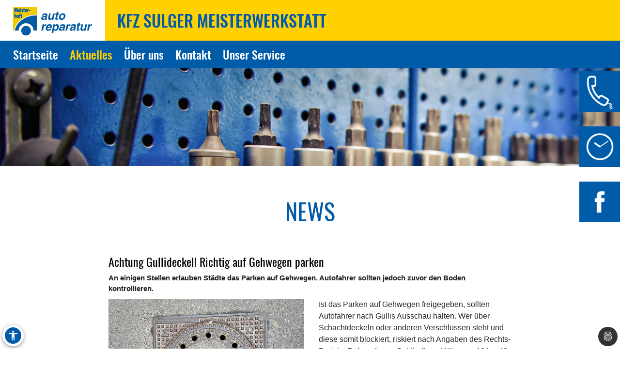

--- FILE ---
content_type: text/html; charset=utf-8
request_url: https://www.kfzsulger.de/aktuelles/news/news-detail/achtung-gullideckel-richtig-auf-gehwegen-parken
body_size: 8983
content:
<!DOCTYPE html>
<html lang="de" xmlns="https://www.w3.org/1999/xhtml">
<head>

<meta charset="utf-8">
<!-- 
	Site design and TYPO3 integration by News Navigators GmbH Stuttgart - https://www.newsnavigators.de

	This website is powered by TYPO3 - inspiring people to share!
	TYPO3 is a free open source Content Management Framework initially created by Kasper Skaarhoj and licensed under GNU/GPL.
	TYPO3 is copyright 1998-2026 of Kasper Skaarhoj. Extensions are copyright of their respective owners.
	Information and contribution at https://typo3.org/
-->

<base href="https://www.kfzsulger.de/">


<meta name="generator" content="TYPO3 CMS" />
<meta name="description" content="An einigen Stellen erlauben Städte das Parken auf Gehwegen. Autofahrer sollten jedoch zuvor den Boden kontrollieren.  " />
<meta name="author" content="KFZ Sulger Meisterwerkstatt in Eigeltingen - Meisterhaft -" />
<meta name="robots" content="INDEX,FOLLOW" />
<meta name="viewport" content="width=device-width, initial-scale=1" />
<meta name="keywords" content="Kfz-Werkstatt, Auto, Reparatur, Inspektion, Hauptuntersuchung, Abgaseuntersuchung, Bremsen-Service, Motor-Diagnose, Mobilitätsgarantie, Auspuff-Service, Kupplung, Räder und Reifen, Stoßdämpfer-Service, Klima-Service, Klimaanlage, Autoglas, Batterie-Service, Ersatzteile, Inspektion, Mehrmarkenwerkstatt, Motor-Diagnose, Mobilitätsgarantie" />
<meta property="og:title" content="Achtung Gullideckel! Richtig auf Gehwegen parken" />
<meta property="og:type" content="article" />
<meta property="og:url" content="https://www.kfzsulger.de/aktuelles/news/news-detail/achtung-gullideckel-richtig-auf-gehwegen-parken" />
<meta property="og:image" content="https://www.kfzsulger.de/fileadmin/_processed_/2/4/csm_parken-auf-gehwegen-vorsicht-gullideckel_0969cb7c4e.jpg" />
<meta property="og:image:width" content="500" />
<meta property="og:image:height" content="375" />
<meta property="og:description" content="An einigen Stellen erlauben Städte das Parken auf Gehwegen. Autofahrer sollten jedoch zuvor den Boden kontrollieren.  " />
<meta property="og:site_name" content="KFZ Sulger Meisterwerkstatt in Eigeltingen - Meisterhaft -" />
<meta name="twitter:card" content="summary" />
<meta name="revisit-after" content="1 days" />


<link rel="stylesheet" type="text/css" href="/typo3conf/ext/news/Resources/Public/Css/news-basic.css?1626796081" media="all">
<link rel="stylesheet" type="text/css" href="/typo3temp/assets/css/7015c8c4ac.css?1768795265" media="all">
<link rel="stylesheet" type="text/css" href="/typo3temp/assets/bootstrappackage/css/theme-f81864c4a28bc1548644861cfa49666a71a2f20036fb95812bf63fdf7879b33b.css?1768795266" media="all">
<link rel="stylesheet" type="text/css" href="/typo3conf/ext/dp_cookieconsent/Resources/Public/css/dp_cookieconsent.css?1753950141" media="all">
<link rel="stylesheet" type="text/css" href="/fileadmin/templates/layout/css/myOwnStyles_MH.css?1750671403" media="all">
<link rel="stylesheet" type="text/css" href="/fileadmin/templates/layout/css/layout_mh_1col_2017.css?1759158760" media="all">
<link rel="stylesheet" type="text/css" href="/fileadmin/templates/layout/css/style_mh_b_2020.css?1764328705" media="all">



<script src="/fileadmin/scripts/jquery-1.12.4.min.js?1605713952"></script>
<script src="/typo3temp/assets/js/11bc4fb7ae.js?1768795265"></script>


<title>KFZ Sulger Meisterwerkstatt in Eigeltingen - Meisterhaft - News-Detail</title>  <script>
  <!--JQuery for Banner begin-->
    $(document).ready(function(){
      var regexp1 = /startseite/g;
      var regexp2 = /\//g;
      var docHost = document.location.href;
      var matches1 = docHost.match(regexp1);
      if(matches1) var matches1length = matches1.length;
      var matches2 = docHost.match(regexp2);
      if(matches2) var matches2length = matches2.length;
      if(matches1){
        $('#div_banner').css('display','block').css('position','fixed');
        $('#div_banner').animate({
          opacity: 1,
          right: "10px"
        }, 1000, function() {
          //Animation complete
        });
        $('.div_bannerClose').bind( "click", function() {
          $('#div_banner').animate({
            opacity: 0,
            right: "-510"
          }, 1000, function() {
            //Animation complete
            $(this).hide();
          });
        });
      }
    });
  <!--Jquery for Banner end-->
  </script><link rel="apple-touch-icon" href="/fileadmin/img/MH_Favicon_180.png" /><link rel="shortcut icon" href="/fileadmin/img/MH_Favicon_180.png" sizes="180x180"/><meta name="msapplication-square180x180logo" content="/fileadmin/img/MH_Favicon_180.png" /><script data-ignore="1" data-cookieconsent="statistics" type="text/plain"></script>  <script>
  <!--JQuery for vertragspartner_popup begin-->
    $(document).ready(function(){
      var regexp1 = /partnerseite/g;
	  var refSite = encodeURIComponent(document.referrer);
      var docHost = document.location.href;
      var matches1 = docHost.match(regexp1);
  	  var matches2 = refSite.match(regexp1);
      if(matches1){
        $('#div_vertragspartner_popup').css('display','block').css('position','fixed');
        $('#div_vertragspartner_popup').animate({
          opacity: 1,
          right: "0px"
        }, 1000, function() {
          //Animation complete
        });
      }
	  else{
		$('#div_vertragspartner_popup').css('display','none');
	  }
    });
  <!--Jquery for vertragspartner_popup end-->
  </script>
<link rel="canonical" href="https://www.kfzsulger.de/aktuelles/news/news-detail/achtung-gullideckel-richtig-auf-gehwegen-parken"/>
</head>
<body>


<a class="visually-hidden-focusable page-skip-link" href="#main">
	<span>Zum Hauptinhalt springen</span>
</a>
<a class="visually-hidden-focusable page-skip-link" href="#footer">
	<span>Zum Footerinhalt springen</span>
</a>
<div id="aktuellesnewsnews-detail" class="nn-wrapper">
	<div class="ym-wrapper">
		<div class="ym-wbox">
			<div id="bfsg-menu">
				<div class="accessibility-button" tabindex="0"><div class="accessibility-inner"><img src="/fileadmin/layout-images/accessibility_icon.svg" title="Barrierefreiheitsbutton" alt="Barrierefreiheits Symbol" width="24"></div><div class="accessibility-content"><div id="hcontrast"><a tabindex="0"><div class="hcontrast-inner"><img src="/fileadmin/layout-images/Icon_High-Contrast.svg" title="Kontrast erhöhen" alt="Kontrast erhöhen Symbol" width="24"><div>Kontrast erh&ouml;hen</div></div></a></div><div id="textc"><a tabindex="-1" alt="Schriftgroesse aendern Symbol"><div class="textc-inner"><img src="/fileadmin/layout-images/text.svg" title="Schriftgrösse ändern" alt="Schriftgrösse ändern Symbol" width="24"><div>Schriftgr&ouml;ße</div><div tabindex="0" class="plus"><img src="/fileadmin/layout-images/add.svg" title="Schriftgrösse plus" alt="Schriftgrösse vergroessern Symbol" width="24"></div><div tabindex="0" class="minus"><img src="/fileadmin/layout-images/minus.svg" title="Schriftgrösse minus" alt="Schriftgrösse verkleinern Symbol" width="24"></div></div></a></div><div id="stopanimation"><a tabindex="0"><div class="stopanimation-inner"><img src="/fileadmin/layout-images/animation.svg" title="Animationen stoppen" alt="Animationen anhalten Symbol" width="24"><div>Stop Animationen</div></div></a></div></div></div>
				<script>
					$(document).ready(function(){
						$(".page-skip-link").click(function(e) {
							e.preventDefault(); // Verhindert Seiten-Neuladen

							var targetSelector = $(this).attr("href"); // z. B. "#main"
							var $target = $(targetSelector);

							if ($target.length) {
								// Barrierefreiheit: tabindex setzen und fokussieren
								$target.attr("tabindex", "-1").focus();

								// Optional: sanft scrollen
								$("html, body").animate({
									scrollTop: $target.offset().top
								}, 400);
							}
						});
						$("div#timeLogo").attr("tabindex", "0");

						$(".accessibility-inner").click(function(){
							if($(this).parent().hasClass("show")){
								$(this).parent().removeClass("show");
								$(this).parent().find(".accessibility-content").hide();
							}
							else{
								$(this).parent().addClass("show");
								$(this).parent().find(".accessibility-content").show();
							}
						});

						$(document).click(function(event) {
							if (!$(event.target).closest(".accessibility-button").length) {
								$(".accessibility-button").removeClass("show");
							}
						});

						$("div#hcontrast a").click(function(e) {
							if($("html").hasClass("high-contrast")) {
								$("html").removeClass("high-contrast");
								localStorage.removeItem('Contrast');
							} else {
								$("html").addClass("high-contrast");
								localStorage.setItem('Contrast', '1');
							}
							e.preventDefault();
						});

						$("div#hcontrast a") .on("keydown", function (e) {
							if (e.key === "Enter" || e.keyCode === 13) {
								// Klick-Event auslösen
								$(this).click();
							}
						});

						$("div#stopanimation a") .on("keydown", function (e) {
							if (e.key === "Enter" || e.keyCode === 13) {
								// Klick-Event auslösen
								$(this).click();
							}
						});

						if (localStorage.getItem('Contrast') === '1') {
							$("html").addClass("high-contrast");
						}

						$("div#textc a").click(function(e) {
							e.preventDefault();
						});
						
						$('#stopanimation').on('click',function(e){
							e.preventDefault();

							if($(this).hasClass("show")){
								$(this).removeClass("show");
							} else {
								$(this).addClass("show");
							}
							
							$('.carousel').each(function(){
								$(this).carousel('pause');
							});
							
							$('.str_wrap').imgMarquee('pause');
						});

						$(window).on('scroll', function () {
							const scrollPosition = $(window).scrollTop() + $(window).height();
							const docHeight = $(document).height();

							if (docHeight - scrollPosition <= 57) {
								$('html').addClass('bottom-scroll');
							} else {
								$('html').removeClass('bottom-scroll');
							}
						});

						$(".accessibility-button .plus").on("click keydown", function(event) {
							if (event.type === "keydown" && event.key !== "Enter" && event.keyCode !== 13) return;
							event.preventDefault();
							handlePlusButton($(this));
						});

						$(".accessibility-button .minus").on("click keydown", function(event) {
							if (event.type === "keydown" && event.key !== "Enter" && event.keyCode !== 13) return;
							event.preventDefault();
							handleMinusButton($(this));
						});

						function handlePlusButton($el) {
							if (localStorage.getItem('Text') === '2') {
								localStorage.setItem('Text', '3');
								$("html").addClass("Text-3").removeClass("Text-2");
								$el.addClass("inactive");
							}
							if (localStorage.getItem('Text') === '1') {
								localStorage.setItem('Text', '2');
								$("html").addClass("Text-2").removeClass("Text-1");
							}
							if (!localStorage.getItem('Text')) {
								localStorage.setItem('Text', '1');
								$("html").addClass("Text-1");
								$(".accessibility-button .minus").removeClass("inactive");
							}
						}

						function handleMinusButton($el) {
							if (localStorage.getItem('Text') === '1') {
								localStorage.removeItem('Text');
								$("html").removeClass("Text-1");
								$el.addClass("inactive");
							}
							if (localStorage.getItem('Text') === '2') {
								localStorage.setItem('Text', '1');
								$("html").removeClass("Text-2").addClass("Text-1");
							}
							if (localStorage.getItem('Text') === '3') {
								localStorage.setItem('Text', '2');
								$("html").removeClass("Text-3").addClass("Text-2");
								$(".accessibility-button .plus").removeClass("inactive");
							}
						}

						if (!localStorage.getItem('Text')) {
							$(".accessibility-button .minus").addClass("inactive");
						}
						if (localStorage.getItem('Text') === '1') {
							$("html").addClass("Text-1");
						}
						if (localStorage.getItem('Text') === '2') {
							$("html").addClass("Text-2");
						}
						if (localStorage.getItem('Text') === '3') {
							$("html").addClass("Text-3");
							$(".accessibility-button .plus").addClass("inactive");
						}

						$("#unser-service .csc-header-n").each(function () {
							const parent = $(this).parent();

							// Fokusierbar machen
							parent.attr("tabindex", "0");

							// Event-Handler für Tastendruck
							parent.on("keydown", function (e) {
								if (e.key === "Enter" || e.keyCode === 13) {
									// Klick-Event auslösen
									$(this).click();
								}
							});
						});

						$('iframe.iframeAutoshow').on('load', function () {
							const iframe = this;
							const links = iframe.contentDocument.querySelectorAll('a');

							links.forEach(link => {
								link.setAttribute('tabindex', '-1');
							});
						});

						let bannerClosed = false;

						$(document).on('keydown', function(event) {
							if (event.key === "Tab" && !bannerClosed) {
								$('.div_bannerClose').trigger('click');
								bannerClosed = true;
							}
						});

						$(window).on('load', function () {
							setTimeout(function () {
								var $el = $(".cc-revoke.cc-bottom-right");

								if ($el.length) {
									// Fokusierbar machen
									$el.attr("tabindex", "0");

									// Enter-Taste: Klick auslösen
									$el.on('keydown', function (e) {
										if (e.key === "Enter" || e.keyCode === 13) {
											$(this).click();
											$(".cc-allow-all").focus();
										}
										// Tabulator-Taste: Fokus zur ersten Checkbox
										if (e.key === "Tab" || e.keyCode === 9) {
											e.preventDefault(); // Standard-Tab-Verhalten verhindern

											var $next = $(".dp--check-box").filter(':visible, [tabindex!="−1"]').first();
											if ($next.length) {
												$next.attr("tabindex", "0").focus();
											}
										}
									});
								}
							}, 1000);
						});
					});
				</script>
			</div>
			<div id="header" ><div id="mh-logo" class="mh-logo"><a href="/"><img src="/fileadmin/img/MH_Logo_4C_rgb.png" alt="Logo"/></a></div><div id="header_name"><!--DMAILER_SECTION_BOUNDARY_-->
<div id="c98233" class="frame frame-default frame-type-text frame-layout-0 frame-background-none frame-no-backgroundimage frame-space-before-none frame-space-after-none"><div class="frame-container"><div class="frame-inner"><h2>KFZ Sulger Meisterwerkstatt</h2></div></div></div>

<!--DMAILER_SECTION_BOUNDARY_END--></div><div id="smart_nav_bt" class="smart_nav_bt menu_isoff"></div><div id="smart_nav" class="smart_nav"><ul id="mobile_nav"><li><a href="/startseite">Startseite</a></li><li class="menuactive_menuparent"><a href="/aktuelles/aktionen">Aktuelles</a><ul class="subnav"><li><a href="/aktuelles/aktionen">Aktionen</a></li><li class="menuactive"><a href="/aktuelles/news">News</a></li><li><a href="/aktuelles/service-tipps">Service-Tipps</a></li></ul></li><li><a href="/ueber-uns">Über uns</a></li><li><a href="/kontakt">Kontakt</a></li><li><a href="/unser-service">Unser Service</a></li></ul></div></div>
			
			<nav id="navigation">
				<div class="ym-hlist">
					<ul id="nav">
						
							<li class="">
								<a href="/startseite" aria-label="Zur Seite Startseite">
									Startseite
								</a>
								
							</li>
						
							<li class="menuactive">
								<a href="/aktuelles/aktionen" aria-label="Zur Seite Aktuelles">
									Aktuelles
								</a>
								
									<ul class="subnav">
										
											<li>
												<a href="/aktuelles/aktionen" aria-label="Zur Seite Aktionen">
													Aktionen
												</a>
											</li>
										
											<li>
												<a href="/aktuelles/news" aria-label="Zur Seite News">
													News
												</a>
											</li>
										
											<li>
												<a href="/aktuelles/service-tipps" aria-label="Zur Seite Service-Tipps">
													Service-Tipps
												</a>
											</li>
										
									</ul>
								
							</li>
						
							<li class="">
								<a href="/ueber-uns" aria-label="Zur Seite Über uns">
									Über uns
								</a>
								
							</li>
						
							<li class="">
								<a href="/kontakt" aria-label="Zur Seite Kontakt">
									Kontakt
								</a>
								
							</li>
						
							<li class="">
								<a href="/unser-service" aria-label="Zur Seite Unser Service">
									Unser Service
								</a>
								
							</li>
						
					</ul>
					<!--<ul id="nav"><li><a href="/startseite">Startseite</a></li><li class="menuactive"><a href="/aktuelles/aktionen">Aktuelles</a><ul class="subnav"><li><a href="/aktuelles/aktionen">Aktionen</a></li><li class="menuactive"><a href="/aktuelles/news">News</a></li><li><a href="/aktuelles/service-tipps">Service-Tipps</a></li></ul></li><li><a href="/ueber-uns">Über uns</a></li><li><a href="/kontakt">Kontakt</a></li><li><a href="/unser-service">Unser Service</a></li></ul>-->
				</div>
			</nav>
			<div id="infobuttons">
				<div id="phoneLogo"><div id="phoneLogoImg"></div><div id="phoneLogoText" itemscope itemtype="https://schema.org/Organization"><!--DMAILER_SECTION_BOUNDARY_-->
<div id="c98233" class="frame frame-default frame-type-text frame-layout-0 frame-background-none frame-no-backgroundimage frame-space-before-none frame-space-after-none"><div class="frame-container"><div class="frame-inner"><h2>KFZ Sulger Meisterwerkstatt</h2></div></div></div>

<!--DMAILER_SECTION_BOUNDARY_END--><!--DMAILER_SECTION_BOUNDARY_-->
<div id="c98232" class="frame frame-default frame-type-text frame-layout-0 frame-background-none frame-no-backgroundimage frame-space-before-none frame-space-after-none"><div class="frame-container"><div class="frame-inner"><address itemprop="address" itemscope itemtype="http://schema.org/PostalAddress"><p class="p_address" id="p_address">Hochbuchstraße 1<br> 78253 Eigeltingen<br> Telefon: <a href="tel:+49746591199" title="Telefon 07465-91199" target="_blank">07465-91199</a></p></address></div></div></div>

<!--DMAILER_SECTION_BOUNDARY_END--><!--DMAILER_SECTION_BOUNDARY_-->
<div id="c98230" class="frame frame-default frame-type-text frame-layout-0 frame-background-none frame-no-backgroundimage frame-space-before-none frame-space-after-none"><div class="frame-container"><div class="frame-inner"><p>E-Mail: <a href="javascript:linkTo_UnCryptMailto(%27iwehpk6ejbkWgbvoqhcan%3Aza%3Foqxfayp%3DXjbnwca%25.%2Crkj%25.%2CEdnan%25.%2CSangopwpp9Saxoaepa%25.%2Csss%3Agbvoqhcan%3Aza%27);">info@kfzsulger.de</a></p></div></div></div>

<!--DMAILER_SECTION_BOUNDARY_END--><span id="span_anfahrt_link"><a href="/kontakt/#map_canvas">Anfahrt »</a></span></div></div>
				<div id="timeLogo"><div id="timeLogoImg"></div><div id="timeLogoText"><!--DMAILER_SECTION_BOUNDARY_-->
<div id="c98231" class="frame frame-default frame-type-table frame-layout-0 frame-background-none frame-no-backgroundimage frame-space-before-none frame-space-after-none"><div class="frame-container"><div class="frame-inner"><div class="table-responsive"><table class="table"><caption>Öffnungszeiten:</caption><tbody><tr><td>
                            
                    
            
    


        Mo-Fr:
    


        
                
                        
                                </td><td>
                    
            
    


        08:00-12:30
    


        
                
                        </td></tr><tr><td>
                    
            
    


        &nbsp;
    


        
                
                        </td><td>
            
    


        14:00-18:00
    


        
                </td></tr></tbody></table></div></div></div></div>

<!--DMAILER_SECTION_BOUNDARY_END--></div></div>
				
				<div id="link2facebook"><div id="link2facebookImg"></div><div id="link2facebookText"><!--DMAILER_SECTION_BOUNDARY_-->
<div id="c98236" class="frame frame-default frame-type-textpic frame-layout-0 frame-background-none frame-no-backgroundimage frame-space-before-none frame-space-after-none"><div class="frame-container"><div class="frame-inner"><div class="textpic textpic-right"><div class="textpic-item textpic-gallery"><div class="gallery-row"><div class="gallery-item gallery-item-size-1"><figure class="image"><a href="https://www.facebook.com/kfzsulger/" title="Besuchen Sie uns auf Facebook." target="_blank" rel="noreferrer"><picture><source data-variant="default" data-maxwidth="530" media="(min-width: 1200px)" srcset="/fileadmin/img/1473694235_facebook_white.png 1x"><source data-variant="large" data-maxwidth="440" media="(min-width: 992px)" srcset="/fileadmin/img/1473694235_facebook_white.png 1x"><source data-variant="medium" data-maxwidth="320" media="(min-width: 768px)" srcset="/fileadmin/img/1473694235_facebook_white.png 1x"><source data-variant="small" data-maxwidth="500" media="(min-width: 576px)" srcset="/fileadmin/img/1473694235_facebook_white.png 1x"><source data-variant="extrasmall" data-maxwidth="374"  srcset="/fileadmin/img/1473694235_facebook_white.png 1x"><img loading="lazy" src="/fileadmin/img/1473694235_facebook_white.png" width="180" height="180" intrinsicsize="180x180" title="Besuchen Sie uns auf Facebook." alt="Facebook-Logo"></picture></a></figure></div></div></div><div class="textpic-item textpic-text"><p><a href="https://www.facebook.com/kfzsulger/" target="_blank" rel="noreferrer">» Besuchen Sie uns auf Facebook</a></p></div></div></div></div></div>

<!--DMAILER_SECTION_BOUNDARY_END--></div></div>
				
				
				
				
				
				
				
			</div>
			<div id="titel" class="header_sub"><img src="/fileadmin/img/header/design_b/mh/subpage/mh_header_05.jpg" width="1900" height="300"   alt="" ></div>
			<div id="main">
				
<!--<script>
    wow = new WOW(
		{
			animateClass: 'animated',
			offset:       100,
			callback:     function(box) {
				//console.log("WOW: animating <" + box.tagName.toLowerCase() + ">")
			}
		}
    );
    wow.init();
  </script>-->
	<!--TYPO3SEARCH_begin-->
	<!-- <div id="nn_breadcrumb">
		<div class="breadcrumb-class">
			<div class="breadcrumb-class">»&nbsp;<a href="/aktuelles/aktionen" target="_self" title="Aktuelles">Aktuelles</a>&nbsp;»&nbsp;<a href="/aktuelles/news" target="_self" title="News">News</a>&nbsp;»&nbsp;News-Detail</div>
		</div>
	</div> -->
	<div class="ym-column linearize-level-1">
		<div class="ym-col1">
			<div class="ym-cbox">
				<!--DMAILER_SECTION_BOUNDARY_--><div class="csc-default"><div class="REboxRed"><div class="REboxRedContent wow fadeInUp"><!--DMAILER_SECTION_BOUNDARY_-->
<div id="c98177" class="frame frame-default frame-type-header frame-layout-0 frame-background-none frame-no-backgroundimage frame-space-before-none frame-space-after-none"><div class="frame-container"><div class="frame-inner"><header class="frame-header"><h2 class="element-header "><span>News</span></h2></header></div></div></div>

<!--DMAILER_SECTION_BOUNDARY_END--><!--DMAILER_SECTION_BOUNDARY_-->
<div id="c98178" class="frame frame-default frame-type-list frame-layout-0 frame-background-none frame-no-backgroundimage frame-space-before-none frame-space-after-none"><div class="frame-container"><div class="frame-inner"><div class="news news-single"><div class="article" itemscope="itemscope" itemtype="http://schema.org/Article"><div class="header nn-news-detail-header"><h1 itemprop="headline">Achtung Gullideckel! Richtig auf Gehwegen parken</h1></div><!-- teaser --><div class="teaser-text" itemprop="description"><h4><p>An einigen Stellen erlauben Städte das Parken auf Gehwegen. Autofahrer sollten jedoch zuvor den Boden kontrollieren.  </p></h4></div><!-- media files --><div class="news-img-wrap"><div class="outer"><div class="nn-mediaelement mediaelement mediaelement-image"><img itemprop="image" title="parken-auf-gehwegen-vorsicht-gullideckel.jpg" alt="Bild parken-auf-gehwegen-vorsicht-gullideckel.jpg" src="/fileadmin/_processed_/2/4/csm_parken-auf-gehwegen-vorsicht-gullideckel_f3d7167b2d.jpg" width="800" height="600" /></div></div></div><!-- main text --><div class="nn-news-text-wrap news-text-wrap" itemprop="articleBody"><p>Ist das Parken auf Gehwegen freigegeben, sollten Autofahrer nach Gullis Ausschau halten. Wer über Schachtdeckeln oder anderen Verschlüssen steht und diese somit blockiert, riskiert nach Angaben des Rechts-Portals „Refrago“ eine Geldbuße in Höhe von 10 bis 40 Euro, abhängig von der Dauer. Geregelt ist das Verbot in Paragraf 12, Absatz 3, Nummer 4 der Straßenverkehrsordnung. Beim Parken auf der Fahrbahn hingegen müssen Schachtdeckel nicht freigehalten werden.&nbsp;</p></div><!-- Link Back --><div class="nn-news-backlink-wrap news-backlink-wrap"><a href="javascript:history.back()">&#171;&nbsp;Zur&#252;ck</a></div><!-- related things --><div class="nn-news-related-wrap news-related-wrap"></div></div></div></div></div></div>

<!--DMAILER_SECTION_BOUNDARY_END--></div></div></div><!--DMAILER_SECTION_BOUNDARY_END-->
			</div>
		</div>
	</div>
	<!--TYPO3SEARCH_end-->

			</div>
			<div id="footer">
		<!-- Output of lib.topnav [begin] -->
			
		<!-- Output of lib.topnav.10 [begin] -->
			<div id="top_door">
		<!-- Output of top_door.TMENU.1 [begin] -->
			<!-- Output of top_door.TMENU.1.NO [begin] --><a href="/kontakt">Kontakt</a>&nbsp;<span class="span_menu_trenner">&#124;</span>&nbsp;
		<!-- Output of top_door.TMENU.1.NO [end] --><!-- Output of top_door.TMENU.1.NO [begin] --><a href="/kontakt">Anfahrt</a>&nbsp;<span class="span_menu_trenner">&#124;</span>&nbsp;
		<!-- Output of top_door.TMENU.1.NO [end] --><!-- Output of top_door.TMENU.1.NO [begin] --><a href="/meta-navigation/impressum">Impressum</a>&nbsp;<span class="span_menu_trenner">&#124;</span>&nbsp;
		<!-- Output of top_door.TMENU.1.NO [end] --><!-- Output of top_door.TMENU.1.NO [begin] --><a href="/meta-navigation/datenschutz">Datenschutz</a>&nbsp;<span class="span_menu_trenner">&#124;</span>&nbsp;
		<!-- Output of top_door.TMENU.1.NO [end] --><!-- Output of top_door.TMENU.1.NO [begin] --><a href="/meta-navigation/einfache-sprache">Einfache Sprache</a>&nbsp;<span class="span_menu_trenner">&#124;</span>&nbsp;
		<!-- Output of top_door.TMENU.1.NO [end] --><!-- Output of top_door.TMENU.1.NO [begin] --><a href="/meta-navigation/barrierefreiheit">Barrierefreiheit</a><!-- Output of top_door.TMENU.1.NO [end] -->
		<!-- Output of top_door.TMENU.1 [end] -->
			</div>
		<!-- Output of lib.topnav.10 [end] -->
			
		<!-- Output of lib.topnav [end] -->
			<div id="footerbanner">Partner von <a href="https://www.meisterhaft.com" target="_blank">www.meisterhaft.com</a></div></div>

			<div id="footer_atr_zert"><!--DMAILER_SECTION_BOUNDARY_-->
<div id="c121993" class="frame frame-default frame-type-textpic frame-layout-0 frame-background-none frame-no-backgroundimage frame-space-before-none frame-space-after-none"><div class="frame-container"><div class="frame-inner"><div class="textpic textpic-right"><div class="textpic-item textpic-gallery"><div class="gallery-row"><div class="gallery-item gallery-item-size-2"><figure class="image"><picture><source data-variant="default" data-maxwidth="257" media="(min-width: 1200px)" srcset="/fileadmin/user_upload/ATR_Brand_2020_rgb_ATR-yellow-blue.jpg 1x"><source data-variant="large" data-maxwidth="212" media="(min-width: 992px)" srcset="/fileadmin/user_upload/ATR_Brand_2020_rgb_ATR-yellow-blue.jpg 1x"><source data-variant="medium" data-maxwidth="152" media="(min-width: 768px)" srcset="/fileadmin/user_upload/ATR_Brand_2020_rgb_ATR-yellow-blue.jpg 1x"><source data-variant="small" data-maxwidth="242" media="(min-width: 576px)" srcset="/fileadmin/user_upload/ATR_Brand_2020_rgb_ATR-yellow-blue.jpg 1x"><source data-variant="extrasmall" data-maxwidth="179"  srcset="/fileadmin/user_upload/ATR_Brand_2020_rgb_ATR-yellow-blue.jpg 1x"><img loading="lazy" src="/fileadmin/user_upload/ATR_Brand_2020_rgb_ATR-yellow-blue.jpg" width="100" height="100" intrinsicsize="100x100" title="&quot;ATR_Brand_2020_rgb_ATR-yellow-blue.jpg&quot;" alt="&quot;Bild ATR_Brand_2020_rgb_ATR-yellow-blue.jpg&quot;"></picture></figure></div><div class="gallery-item gallery-item-size-2"><figure class="image"><a href="https://www.certipedia.com/quality_marks/0000087686" title="TÜV Rheinland-Zertifikat für ATR SERVICE GmbH" target="_blank" rel="noreferrer"><picture><source data-variant="default" data-maxwidth="257" media="(min-width: 1200px)" srcset="/fileadmin/_processed_/d/3/csm_0000087686_de_bac69ab6ac.png 1x"><source data-variant="large" data-maxwidth="212" media="(min-width: 992px)" srcset="/fileadmin/_processed_/d/3/csm_0000087686_de_4bd51a9ff2.png 1x"><source data-variant="medium" data-maxwidth="152" media="(min-width: 768px)" srcset="/fileadmin/_processed_/d/3/csm_0000087686_de_eeb007b7f6.png 1x"><source data-variant="small" data-maxwidth="242" media="(min-width: 576px)" srcset="/fileadmin/_processed_/d/3/csm_0000087686_de_23db47495a.png 1x"><source data-variant="extrasmall" data-maxwidth="179"  srcset="/fileadmin/_processed_/d/3/csm_0000087686_de_829a51fa4d.png 1x"><img loading="lazy" src="/fileadmin/_processed_/d/3/csm_0000087686_de_bac69ab6ac.png" width="257" height="130" intrinsicsize="257x130" title="TÜV Rheinland-Zertifikat für ATR SERVICE GmbH" alt="Bild von TÜV Rheinland-Zertifikat für ATR SERVICE GmbH"></picture></a></figure></div></div></div><div class="textpic-item textpic-text"><p>Bei Meisterhaft sind Sie Teil eines starken Netzwerks: auch die ATR SERVICE GmbH<br> wurde von TÜV Rheinland mit dem Prüfzeichen Servicequalität ausgezeichnet.</p></div></div></div></div></div>

<!--DMAILER_SECTION_BOUNDARY_END--></div>

		</div>
	</div>
</div><script type="text/javascript">
<!--
$(window).load(function() {
  var viewport = {
    width  : $(document).width(),
    height : window.innerHeight
  };
  var navBtW = $('#smart_nav_bt').outerWidth();
  var navBtH = $('#smart_nav_bt').outerHeight();
  $('#smart_nav_bt').click(function(){
      var stand = $('#smart_nav').css('display');
      if(stand == 'none'){
        $('#smart_nav').css('display', 'block');
        $('#smart_nav').css('z-index', '100');
        $('body,html').animate({scrollTop: 0}, 500);
       
        $('#main').css('display', 'none');
        $('#header').css('cssText', 'height:auto !important');
        $('#header').css('overflow', 'auto');
        $('#smart_nav_bt').toggleClass('menu_ison menu_isoff');

        $('#footer').css('display', 'none');
        $('#mh-logo').css('display', 'none');
        $('#header_name').css('display', 'none');
        $('#infobuttons').css('display', 'none');
        $('#titel').css('display', 'none');
      }
      else {
        $('#smart_nav').css('display', 'none');
        $('#smart_nav').css('z-index', '1');
        $('#header').css('height', 'auto');
        $('#main').css('display', 'block');
        $('#smart_nav_bt').toggleClass('menu_ison menu_isoff');
        
        $('#footer').css('display', 'block');
        $('#mh-logo').css('display', 'block');
        $('#header_name').css('display', 'block');
        $('#infobuttons').css('display', 'block');
        $('#titel').css('display', 'block');
      }
    });
});
-->
</script>
<script src="/typo3conf/ext/bootstrap_package/Resources/Public/Contrib/popper/popper.min.js?1619535700"></script>
<script src="/typo3conf/ext/bootstrap_package/Resources/Public/Contrib/bootstrap4/js/bootstrap.min.js?1619535700"></script>
<script src="/fileadmin/scripts/cookieOk.js?1605094165"></script>
<script src="/typo3conf/ext/bootstrap_package/Resources/Public/Contrib/photoswipe/photoswipe.min.js?1619535700"></script>
<script src="/typo3conf/ext/bootstrap_package/Resources/Public/Contrib/photoswipe/photoswipe-ui-default.min.js?1619535700"></script>
<script src="/typo3conf/ext/bootstrap_package/Resources/Public/JavaScript/Dist/bootstrap.lightbox.min.js?1619535700"></script>
<script src="/typo3conf/ext/dp_cookieconsent/Resources/Public/JavaScript/dp_cookieconsent.js?1750937081"></script>

<script>
  $(document).ready(function(){
    width = (window.innerWidth > 0) ? window.innerWidth : screen.width;
    if(width <= 768){
            $('div[id^=loadinfo-]').css('display', 'block');
            $('div[id^=loadinfo-]').css('font-size', '10px');
            $('div[id^=loadinfo-]').each(function(){
                  $(document).off('mouseenter', '#'+this.id.replace('loadinfo','video'));
                  $(document).off('mouseleave', '#'+this.id.replace('loadinfo','video'));
            });
        }
  });
  </script><!-- HEADER START --><!--
  ~ Copyright (c) 2021.
  ~
  ~ @category   TYPO3
  ~
  ~ @copyright  2021 Dirk Persky (https://github.com/DirkPersky)
  ~ @author     Dirk Persky <info@dp-wired.de>
  ~ @license    MIT
  -->



<!-- Begin Cookie Consent plugin by Dirk Persky - https://github.com/DirkPersky/typo3-dp_cookieconsent -->
<script type="text/plain" data-ignore="1" data-dp-cookieDesc="layout">
    <!--
  ~ Copyright (c) 2021.
  ~
  ~ @category   TYPO3
  ~
  ~ @copyright  2021 Dirk Persky (https://github.com/DirkPersky)
  ~ @author     Dirk Persky <info@dp-wired.de>
  ~ @license    MIT
  -->

Diese Website benutzt Cookies, die für den technischen Betrieb der Website erforderlich sind und stets gesetzt werden. Andere Cookies, um die Zugriffe auf unsere Website zu analysieren, werden nur mit Ihrer Zustimmung gesetzt.


    <a aria-label="learn more about cookies"
       role=button tabindex="0"
       class="cc-link"
       href="/meta-navigation/datenschutz"
       rel="noopener noreferrer nofollow"
       target="_self"
    >
        Zur Datenschutzerklärung
    </a>


</script>
<script type="text/plain" data-ignore="1" data-dp-cookieSelect="layout">
    <!--
  ~ Copyright (c) 2021.
  ~
  ~ @category   TYPO3
  ~
  ~ @copyright  2021 Dirk Persky (https://github.com/DirkPersky)
  ~ @author     Dirk Persky <info@dp-wired.de>
  ~ @license    MIT
  -->

<div class="dp--cookie-check" xmlns:f="http://www.w3.org/1999/html">
    <label for="dp--cookie-require">
        <input type="hidden" name="" value="" /><input disabled="disabled" class="dp--check-box" id="dp--cookie-require" tabindex="-1" type="checkbox" name="" value="" checked="checked" />
        Notwendig
    </label>
  
    <label for="dp--cookie-marketing">
        <input class="dp--check-box" id="dp--cookie-marketing" tabindex="0" type="checkbox" name="" value="" />
        Google Maps
    </label>
	
</div>

</script>
<script type="text/plain" data-ignore="1" data-dp-cookieRevoke="layout">
    <div class="cc-revoke dp--revoke {{classes}}">
    <i class="dp--icon-fingerprint"></i>
    <span class="dp--hover">Cookies</span>
</div>



</script>
<script type="text/plain" data-ignore="1" data-dp-cookieIframe="layout">
    <div class="dp--overlay-inner">
    <div class="dp--overlay-header">{{notice}}</div>
    <div class="dp--overlay-description">{{desc}}</div>
    <div class="dp--overlay-button">
        <button class="db--overlay-submit" onclick="window.DPCookieConsent.forceAccept(this)"
                data-cookieconsent="{{type}}" {{style}}>
        {{btn}}
        </button>
    </div>
</div>

</script>
<script type="text/javascript" data-ignore="1">
    window.cookieconsent_options = {
        overlay: {
            notice: true,
            box: {
                background: 'rgba(0,0,0,.8)',
                text: '#fff'
            },
            btn: {
                background: '#b81839',
                text: '#fff'
            }
        },
        content: {
            message:'Diese Website benutzt Cookies, die für den technischen Betrieb der Website erforderlich sind und stets gesetzt werden. Andere Cookies, um die Zugriffe auf unsere Website zu analysieren, werden nur mit Ihrer Zustimmung gesetzt.',
            dismiss:'Speichern',
            allow:'Speichern',
            deny: 'Ablehnen',
            link:'Zur Datenschutzerklärung',
            href:'/meta-navigation/datenschutz',
            target:'_self',
            'allow-all': 'Alle akzeptieren',

            media: {
                notice: 'Cookie-Hinweis',
                desc: 'Durch das Laden dieser Ressource wird eine Verbindung zu externen Servern hergestellt, die Cookies und andere Tracking-Technologien verwenden, um die Benutzererfahrung zu personalisieren und zu verbessern. Weitere Informationen finden Sie in unserer Datenschutzerklärung.',
                btn: 'Erlaube Cookies und lade diese Ressource',
            }
        },
        theme: 'edgeless',
        position: 'bottom-right',
        type: 'info',
        revokable: true,
        reloadOnRevoke: true,
        checkboxes: {"statistics":"false","marketing":"false","thirdparty":"{$plugin.tx_cookieconsent.settings.thirdparty}"},
        palette: {
            popup: {
                background: 'rgba(0,0,0,.8)',
                text: '#fff'
            },
            button: {
                background: '#4FA498',
                text: '#fff',
            }
        }
    };
</script>
<!-- End Cookie Consent plugin -->

    <!--
  ~ Copyright (c) 2021.
  ~
  ~ @category   TYPO3
  ~
  ~ @copyright  2021 Dirk Persky (https://github.com/DirkPersky)
  ~ @author     Dirk Persky <info@dp-wired.de>
  ~ @license    MIT
  -->




    <script data-cookieconsent="marketing" data-ignore="1"
            data-src="https://maps.googleapis.com/maps/api/js?v=weekly&amp;key=AIzaSyCAZNFblE5a_CdT6Evyp43nzn0uVU929L4" type="text/plain"></script>





<!-- HEADER END -->
</body>
</html>